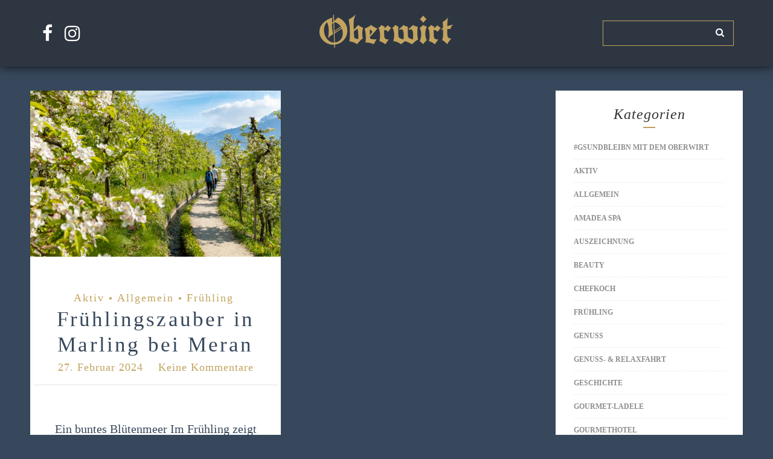

--- FILE ---
content_type: text/html; charset=UTF-8
request_url: https://www.oberwirt.com/blog/2024/02/
body_size: 7025
content:
<!DOCTYPE html>
<html lang="de" prefix="og: http://ogp.me/ns#" class="no-js" >
<!-- start -->
<head>
	<meta charset="UTF-8" />
	<meta name="viewport" content="width=device-width, initial-scale=1, maximum-scale=1" />
    <meta name="format-detection" content="telephone=no">
	
	<title>Februar 2024 - Romantik Hotel Oberwirt</title>

<!-- This site is optimized with the Yoast SEO plugin v9.7 - https://yoast.com/wordpress/plugins/seo/ -->
<meta name="robots" content="noindex,follow"/>
<meta property="og:locale" content="de_DE" />
<meta property="og:type" content="object" />
<meta property="og:title" content="Februar 2024 - Romantik Hotel Oberwirt" />
<meta property="og:url" content="https://www.oberwirt.com/blog/2024/02/" />
<meta property="og:site_name" content="Romantik Hotel Oberwirt" />
<meta name="twitter:card" content="summary_large_image" />
<meta name="twitter:title" content="Februar 2024 - Romantik Hotel Oberwirt" />
<!-- / Yoast SEO plugin. -->

<link rel='dns-prefetch' href='//s7.addthis.com' />
<link rel='dns-prefetch' href='//use.fontawesome.com' />
<link rel='dns-prefetch' href='//s.w.org' />
<link rel="alternate" type="application/rss+xml" title="Romantik Hotel Oberwirt &raquo; Feed" href="https://www.oberwirt.com/blog/feed/" />
<link rel="alternate" type="application/rss+xml" title="Romantik Hotel Oberwirt &raquo; Kommentar-Feed" href="https://www.oberwirt.com/blog/comments/feed/" />
		<script type="text/javascript">
			window._wpemojiSettings = {"baseUrl":"https:\/\/s.w.org\/images\/core\/emoji\/11\/72x72\/","ext":".png","svgUrl":"https:\/\/s.w.org\/images\/core\/emoji\/11\/svg\/","svgExt":".svg","source":{"concatemoji":"https:\/\/www.oberwirt.com\/blog\/wp-includes\/js\/wp-emoji-release.min.js?ver=4.9.28"}};
			!function(e,a,t){var n,r,o,i=a.createElement("canvas"),p=i.getContext&&i.getContext("2d");function s(e,t){var a=String.fromCharCode;p.clearRect(0,0,i.width,i.height),p.fillText(a.apply(this,e),0,0);e=i.toDataURL();return p.clearRect(0,0,i.width,i.height),p.fillText(a.apply(this,t),0,0),e===i.toDataURL()}function c(e){var t=a.createElement("script");t.src=e,t.defer=t.type="text/javascript",a.getElementsByTagName("head")[0].appendChild(t)}for(o=Array("flag","emoji"),t.supports={everything:!0,everythingExceptFlag:!0},r=0;r<o.length;r++)t.supports[o[r]]=function(e){if(!p||!p.fillText)return!1;switch(p.textBaseline="top",p.font="600 32px Arial",e){case"flag":return s([55356,56826,55356,56819],[55356,56826,8203,55356,56819])?!1:!s([55356,57332,56128,56423,56128,56418,56128,56421,56128,56430,56128,56423,56128,56447],[55356,57332,8203,56128,56423,8203,56128,56418,8203,56128,56421,8203,56128,56430,8203,56128,56423,8203,56128,56447]);case"emoji":return!s([55358,56760,9792,65039],[55358,56760,8203,9792,65039])}return!1}(o[r]),t.supports.everything=t.supports.everything&&t.supports[o[r]],"flag"!==o[r]&&(t.supports.everythingExceptFlag=t.supports.everythingExceptFlag&&t.supports[o[r]]);t.supports.everythingExceptFlag=t.supports.everythingExceptFlag&&!t.supports.flag,t.DOMReady=!1,t.readyCallback=function(){t.DOMReady=!0},t.supports.everything||(n=function(){t.readyCallback()},a.addEventListener?(a.addEventListener("DOMContentLoaded",n,!1),e.addEventListener("load",n,!1)):(e.attachEvent("onload",n),a.attachEvent("onreadystatechange",function(){"complete"===a.readyState&&t.readyCallback()})),(n=t.source||{}).concatemoji?c(n.concatemoji):n.wpemoji&&n.twemoji&&(c(n.twemoji),c(n.wpemoji)))}(window,document,window._wpemojiSettings);
		</script>
		<style type="text/css">
img.wp-smiley,
img.emoji {
	display: inline !important;
	border: none !important;
	box-shadow: none !important;
	height: 1em !important;
	width: 1em !important;
	margin: 0 .07em !important;
	vertical-align: -0.1em !important;
	background: none !important;
	padding: 0 !important;
}
</style>
<link rel='stylesheet' id='lavander-mp-parent-stylesheet-css'  href='https://www.oberwirt.com/blog/wp-content/themes/lavander-lite/style.css?ver=4.9.28' type='text/css' media='all' />
<link rel='stylesheet' id='lavander-style-css'  href='https://www.oberwirt.com/blog/wp-content/themes/lavander-lite/style.css?ver=4.9.28' type='text/css' media='all' />
<style id='lavander-style-inline-css' type='text/css'>


.block_footer_text, .quote-category .blogpostcategory, .quote-widget p, .quote-widget {font-family: , "Helvetica Neue", Arial, Helvetica, Verdana, sans-serif;}
body {	 
	background:#f4f4f4   !important;
	color:#1c1a1a;
	font-family: , "Helvetica Neue", Arial, Helvetica, Verdana, sans-serif;
	font-size: 18px;
	font-weight: normal;
}
.minimal-light .esg-filterbutton, .minimal-light .esg-navigationbutton, .minimal-light .esg-sortbutton, .minimal-light .esg-cartbutton a {font-family: , "Helvetica Neue", Arial, Helvetica, Verdana, sans-serif;}


.su-dropcap {color:#1c1a1a;}

::selection { background: #000; color:#fff; text-shadow: none; }

h1, h2, h3, h4, h5, h6, .block1 p, .prev-post-title, .next-post-title{font-family: , "Helvetica Neue", Arial, Helvetica, Verdana, sans-serif;}
h1 { 	
	color:#333;
	font-size: 44px ;
	}
	
h2, .term-description p { 	
	color:#333;
	font-size: 44px  ;
	}

h3 { 	
	color:#333;
	font-size: 42px  ;
	}

h4 { 	
	color:#333;
	font-size: 34px  ;
	}	
	
h5 { 	
	color:#333;
	font-size: 26px  ;
	}	

h6 { 	
	color:#333;
	font-size: 22px  ;
	}	

.pagenav a {font-family:  !important;
			  font-size: 13px;
			  font-weight:normal;
			  color:#ffffff;
}



.pagenav li.has-sub-menu > a:after, .menu > li.has-sub-menu li.menu-item-has-children > a:before  {color:#ffffff;}
.block1_lower_text p,.widget_wysija_cont .updated, .widget_wysija_cont .login .message, p.edd-logged-in, #edd_login_form, #edd_login_form p, .esg-grid  {font-family: , "Helvetica Neue", Arial, Helvetica, Verdana, sans-serif !important;color:#1c1a1a;font-size:14px;}

a, select, input, textarea, button{ color:#222222;}
h3#reply-title, select, input, textarea, button, .link-category .title a{font-family: , "Helvetica Neue", Arial, Helvetica, Verdana, sans-serif;}



/* ***********************
--------------------------------------
------------MAIN COLOR----------
--------------------------------------
*********************** */

a:hover, span, .current-menu-item a, .blogmore, .pagenav.fixedmenu li a:hover, .widget ul li a:hover,.pagenav.fixedmenu li.current-menu-item > a,.block2_text a,
.blogcontent a, .sentry a, .post-meta a:hover, .sidebar .social_icons i:hover,.blog_social .addthis_toolbox a:hover, .addthis_toolbox a:hover, .content.blog .single-date,
 .pmc-main-menu li.colored a, #footer .widget ul li a:hover, .sidebar .widget ul li a:hover, #footer a:hover, li.current-menu-item a,  #footer .social_icons a:hover i, 
 #footerb a, .blog-category a:hover 


{
	color:#bf9e5f;
}
 li.current-menu-item a {color:#bf9e5f !important;}
.su-quote-style-default  {border-left:5px solid #bf9e5f;}
.addthis_toolbox a i:hover {color:#bf9e5f !important;}
.resp_menu_button {color:#222222 ;}
 
/* ***********************
--------------------------------------
------------BACKGROUND MAIN COLOR----------
--------------------------------------
*********************** */

.top-cart, .widget_tag_cloud a:hover, .sidebar .widget_search #searchsubmit,
.specificComment .comment-reply-link:hover, #submit:hover,  .wpcf7-submit:hover, #submit:hover,
.link-title-previous:hover, .link-title-next:hover, .specificComment .comment-edit-link:hover, .specificComment .comment-reply-link:hover, h3#reply-title small a:hover, .pagenav li a:after,
.widget_wysija_cont .wysija-submit,.widget ul li:before, #footer .widget_search #searchsubmit, .lavander-read-more a, .blogpost .tags a:hover,
.mainwrap.single-default.sidebar .link-title-next:hover, .mainwrap.single-default.sidebar .link-title-previous:hover, .lavander-home-deals-more a:hover, .top-search-form i:hover, .edd-submit.button.blue:hover,
ul#menu-top-menu, a.catlink:hover, .mainwrap.single-default .link-title-next:hover, .mainwrap.single-default .link-title-previous:hover, #footer input.wysija-submit, #commentform #submit:hover, input[type="submit"]:hover, #submit:hover,
.sidebar-buy-button a:hover, .wp-pagenavi .current, .wp-pagenavi a:hover, .sidebar .widget h3:before 
  {
	background:#bf9e5f ;
}

.minimal-light .esg-navigationbutton:hover, .minimal-light .esg-filterbutton:hover, .minimal-light .esg-sortbutton:hover, .minimal-light .esg-sortbutton-order:hover, .minimal-light .esg-cartbutton a:hover, .minimal-light .esg-filterbutton.selected{
	background:#bf9e5f !important;
	
}

.pagenav  li li a:hover {background:none;}
.edd-submit.button.blue:hover, .cart_item.edd_checkout a:hover {background:#bf9e5f !important;}
.link-title-previous:hover, .link-title-next:hover {color:#fff;}
#headerwrap {background:#ffffff;}
.pagenav {background:#000000;}

.blogpostcategory, .content .blogpost, .postcontent.singledefult .share-post, .commentlist, .postcontent.singlepage, .content.singlepage, .block2_img, .block2_text, .sidebar .widget,
.relatedPosts, #commentform, .sidebars-wrap .widget
 {background:#fff ;}
 
 .esg-grid {background:#f4f4f4   !important;}
 
.block1_text, .block1_all_text, .block1_lower_text {background:#fff ;}
.blog_time_read, .blog_social, .socialsingle, .blog_social i {color:#000000;}
.widget_tag_cloud a, .blogpost .tags a {color:#000000;border-color:#eaeaea ;}
#commentform textarea, .singlepage textarea, .singlepage input {background:#eaeaea ;}
input[type="submit"] {background:#aaa;}

#lavander-slider-wrapper, .lavander-rev-slider {padding-top:0px;}

.block1_lower_text p:before {background:#eaeaea ;}
.recent_posts .widgett, .category_posts .widgett, .widget.widget_categories ul li, .widget.widget_archive ul li, .relatedPosts, .specificComment, ol.commentlist
{border-color:#eaeaea ;}



/* BUTTONS */

 .lavander-read-more a:hover {background:#bf9e5f ;}

 .top-wrapper .social_icons a i:hover {color:#bf9e5f !important;}

 /* ***********************
--------------------------------------
------------BOXED---------------------
-----------------------------------*/
  
    
.top-wrapper {background:#111111; color:#ffffff}
.top-wrapper i, .top-wrapper a, .top-wrapper div, .top-wrapper form input, .top-wrapper form i{color:#ffffff !important}

.pagenav {background:#000000;border-top:0px solid #000;border-bottom:0px solid #000;}

/*hide header*/

/*footer style option*/
#footer, .block3, #footerbwrap {background: #ffffff}
#footer p, #footer div, #footer a, #footer input, #footer, #footer h1, #footer h2, #footer h3 , #footer h4 , #footer i{color:#000000} 


/* ***********************
--------------------------------------
------------CUSTOM CSS----------
--------------------------------------
*********************** */

.eg-georgebush-container {background:rgba(250,250,250,0.15) !important;}
.nocomments {display:none;}
.pagenav li a {padding-top:12px;}
.pagenav.fixedmenu li a {color:#222;padding-top:6px}



</style>
<link rel='stylesheet' id='lavander-mp-css'  href='https://www.oberwirt.com/blog/wp-content/themes/lavander-mp-1/style.css?ver=4.9.28' type='text/css' media='all' />
<script type='text/javascript' src='https://www.oberwirt.com/blog/wp-includes/js/jquery/jquery.js?ver=1.12.4'></script>
<script type='text/javascript' src='https://www.oberwirt.com/blog/wp-includes/js/jquery/jquery-migrate.min.js?ver=1.4.1'></script>
<script type='text/javascript' src='https://www.oberwirt.com/blog/wp-content/themes/lavander-mp-1/js/mp.js?ver=4.9.28'></script>
<script type='text/javascript' src='https://www.oberwirt.com/blog/wp-content/themes/lavander-lite/js/jquery.fitvids.js?ver=1'></script>
<script type='text/javascript' src='https://www.oberwirt.com/blog/wp-content/themes/lavander-lite/js/jquery.bxslider.js?ver=1'></script>
<script type='text/javascript' src='https://www.oberwirt.com/blog/wp-content/themes/lavander-lite/js/pmc_infinity.js?ver=1'></script>
<script type='text/javascript' src='https://s7.addthis.com/js/300/addthis_widget.js?ver=1'></script>
<script type='text/javascript' src='https://use.fontawesome.com/30ede005b9.js'></script>
<script type='text/javascript' src='https://www.oberwirt.com/blog/wp-content/themes/lavander-mp-1/js/custom.js?ver=4.9.28'></script>
<link rel='https://api.w.org/' href='https://www.oberwirt.com/blog/wp-json/' />
<link rel="EditURI" type="application/rsd+xml" title="RSD" href="https://www.oberwirt.com/blog/xmlrpc.php?rsd" />
<link rel="wlwmanifest" type="application/wlwmanifest+xml" href="https://www.oberwirt.com/blog/wp-includes/wlwmanifest.xml" /> 
<meta name="generator" content="WordPress 4.9.28" />
</head>		
<!-- start body -->
<body class="archive date" >
	
	<div id="loadingScreen"><img src="/blog/wp-content/uploads/2018/11/logo.png"></img></div>
	<!-- start header -->
			<!-- fixed menu -->		
				
							<div id="topSpacer"></div>
				<header>
				<!-- top bar -->
									<div id="top-wrapper" class="top-wrapper">
						<div class="top-wrapper-content">
							<div class="top-left">
																	<div class="widget socials">		<div class="widgett">					<div class="social_icons">				<a target="_blank"  href="https://www.facebook.com/RomantikHotelOberwirt" title="Facebook"><i class="fa fa-facebook"></i></a><a target="_blank"  href="https://www.instagram.com/romantikhoteloberwirt/" title="Instragram"><i class="fa fa-instagram"></i></a>			</div>		</div>			</div>															</div>
							<div class="mpLogo">
									<div class="logo-inner">
		<div id="logo" class="">
						<a href="https://www.oberwirt.com/blog/"><img src="			/blog/wp-content/uploads/2019/01/logoKlein.png" data-rjs="3" alt="Romantik Hotel Oberwirt - Blog" /></a>
		</div>
											
	</div>	
							</div>
							<div class="top-right">
																	<div class="widget widget_search"><form method="get" id="searchform" class="searchform" action="https://www.oberwirt.com/blog/" >
	<input type="text" value="" name="s" id="s" />
	<i class="fa fa-search search-desktop"></i>
	</form></div>															</div>
						</div>
					</div>
								
					<div id="headerwrap">			
						<!-- logo and main menu -->
						<div id="header">
							<div class="header-image">
							<!-- respoonsive menu main-->
							<!-- respoonsive menu no scrool bar -->
							<div class="respMenu noscroll">
								<div class="resp_menu_button"><i class="fa fa-list-ul fa-2x"></i></div>
									
							</div>	
							<!-- logo -->
								<div class="logo-inner">
		<div id="logo" class="">
						<a href="https://www.oberwirt.com/blog/"><img src="			/blog/wp-content/uploads/2019/01/logoKlein.png" data-rjs="3" alt="Romantik Hotel Oberwirt - Blog" /></a>
		</div>
											
	</div>	
							</div>
							<!-- main menu -->
							<div class="pagenav"> 	
								<div class="pmc-main-menu">
																			
								</div> 	
							</div> 
														
						</div>
					</div> 												
				</header>	
						
					
									
								

<!-- main content start -->
<div class="mainwrap blog  sidebar grid">
	<div class="main clearfix">		
		<div class="content blog">
			<div id="pmc-tabs">
								<div class="pmc-tabs">
					<div id="tabs-1" >
					
				
		
							
	
	
	

	<div class="blogpostcategory ">					
			

			<a class="overdefultlink" href="https://www.oberwirt.com/blog/fruehlingszauber-in-marling-bei-meran/">
			<div class="overdefult">
			</div>
			</a>

			<div class="blogimage">	
				<div class="loading"></div>		
				<a href="https://www.oberwirt.com/blog/fruehlingszauber-in-marling-bei-meran/" rel="bookmark" title=Permanent Link to Frühlingszauber in Marling bei Meran"><img width="1160" height="770" src="https://www.oberwirt.com/blog/wp-content/uploads/2024/02/Frühling_TVMarling_Damian-Pertoll_24_04.2019-1160x770.jpg" class="attachment-lavander-postBlock size-lavander-postBlock wp-post-image" alt="" srcset="https://www.oberwirt.com/blog/wp-content/uploads/2024/02/Frühling_TVMarling_Damian-Pertoll_24_04.2019-1160x770.jpg 1160w, https://www.oberwirt.com/blog/wp-content/uploads/2024/02/Frühling_TVMarling_Damian-Pertoll_24_04.2019-300x200.jpg 300w, https://www.oberwirt.com/blog/wp-content/uploads/2024/02/Frühling_TVMarling_Damian-Pertoll_24_04.2019-120x80.jpg 120w, https://www.oberwirt.com/blog/wp-content/uploads/2024/02/Frühling_TVMarling_Damian-Pertoll_24_04.2019-255x170.jpg 255w, https://www.oberwirt.com/blog/wp-content/uploads/2024/02/Frühling_TVMarling_Damian-Pertoll_24_04.2019-345x230.jpg 345w" sizes="(max-width: 1160px) 100vw, 1160px" /></a>
			</div>
								<div class="entry grid">
		<div class = "meta">		
			<div class="blogContent">
				<div class="topBlog">	
					<div class="blog-category"><em><a href="https://www.oberwirt.com/blog/category/aktiv/" >Aktiv</a>•<a href="https://www.oberwirt.com/blog/category/allgemein/" >Allgemein</a>•<a href="https://www.oberwirt.com/blog/category/fruehling/" >Frühling</a></em> </div>
					<h2 class="title"><a href="https://www.oberwirt.com/blog/fruehlingszauber-in-marling-bei-meran/" rel="bookmark" title=Permanent Link to Frühlingszauber in Marling bei Meran">Frühlingszauber in Marling bei Meran</a></h2>
										<div class = "post-meta">
												<a class="post-meta-time" href="https://www.oberwirt.com/blog/2024/02/27/">27. Februar 2024</a> <a class="post-meta-author" href="">von Oberwirt</a> <a href="https://www.oberwirt.com/blog/fruehlingszauber-in-marling-bei-meran/#commentform">Keine Kommentare</a>				
					</div>
					 <!-- end of post meta -->
				</div>				
				<div class="blogcontent">Ein buntes Blütenmeer Im Frühling zeigt sich das Meraner Land von seiner ganz besonderen Seite. Es verwandelt sich in ein...</div>
						
				<div class="bottomBlog">
			
										
					<div class="blog_social"> Teilen: <div class="addthis_toolbox"><div class="custom_images"><a class="addthis_button_facebook" addthis:url="https://www.oberwirt.com/blog/fruehlingszauber-in-marling-bei-meran/" addthis:title="Frühlingszauber in Marling bei Meran" ><i class="fa fa-facebook"></i></a><a class="addthis_button_twitter" addthis:url="https://www.oberwirt.com/blog/fruehlingszauber-in-marling-bei-meran/" addthis:title="Frühlingszauber in Marling bei Meran"><i class="fa fa-twitter"></i></a><a class="addthis_button_whatsapp" addthis:url="https://www.oberwirt.com/blog/fruehlingszauber-in-marling-bei-meran/" addthis:title="Frühlingszauber in Marling bei Meran"><i class="fa fa-whatsapp"></i></a></div></div></div>
										
					 <!-- end of socials -->
					
										<!-- end of reading -->
					
				</div> 
		
		 <!-- end of bottom blog -->
			</div>
			
			
		
</div>		
	</div>
	</div>
	
			
		
								
	
					</div>
									</div>
			</div>		
			<div class="infinity-more">Weitere Beiträge anzeigen</div>
				<div class="navi-grid">
		</div>
		</div>
		<!-- sidebar -->
									<div class="sidebar">	
					<div class="widget widget_categories"><h3>Kategorien</h3><div class="widget-line"></div>		<ul>
	<li class="cat-item cat-item-251"><a href="https://www.oberwirt.com/blog/category/gsundbleibn-mit-dem-oberwirt/" >#GSUNDBLEIBN mit dem Oberwirt</a>
</li>
	<li class="cat-item cat-item-146"><a href="https://www.oberwirt.com/blog/category/aktiv/" >Aktiv</a>
</li>
	<li class="cat-item cat-item-1"><a href="https://www.oberwirt.com/blog/category/allgemein/" >Allgemein</a>
</li>
	<li class="cat-item cat-item-375"><a href="https://www.oberwirt.com/blog/category/amadea-spa/" >AMADEA Spa</a>
</li>
	<li class="cat-item cat-item-444"><a href="https://www.oberwirt.com/blog/category/auszeichnung/" >Auszeichnung</a>
</li>
	<li class="cat-item cat-item-148"><a href="https://www.oberwirt.com/blog/category/beauty/" >Beauty</a>
</li>
	<li class="cat-item cat-item-306"><a href="https://www.oberwirt.com/blog/category/kulinarik/chefkoch/" >Chefkoch</a>
</li>
	<li class="cat-item cat-item-348"><a href="https://www.oberwirt.com/blog/category/fruehling/" >Frühling</a>
</li>
	<li class="cat-item cat-item-308"><a href="https://www.oberwirt.com/blog/category/kulinarik/genuss/" >Genuss</a>
</li>
	<li class="cat-item cat-item-396"><a href="https://www.oberwirt.com/blog/category/genuss-relaxfahrt/" >Genuss- &amp; Relaxfahrt</a>
</li>
	<li class="cat-item cat-item-311"><a href="https://www.oberwirt.com/blog/category/allgemein/geschichte/" >Geschichte</a>
</li>
	<li class="cat-item cat-item-427"><a href="https://www.oberwirt.com/blog/category/gourmet-ladele/" >Gourmet-Ladele</a>
</li>
	<li class="cat-item cat-item-150"><a href="https://www.oberwirt.com/blog/category/gourmethotel/" >Gourmethotel</a>
</li>
	<li class="cat-item cat-item-163"><a href="https://www.oberwirt.com/blog/category/kulinarik/" >Kulinarik</a>
</li>
	<li class="cat-item cat-item-161"><a href="https://www.oberwirt.com/blog/category/lebenskuenstler/" >Lebenskünstler</a>
</li>
	<li class="cat-item cat-item-461"><a href="https://www.oberwirt.com/blog/category/merano-winefestival/" >Merano WineFestival</a>
</li>
	<li class="cat-item cat-item-359"><a href="https://www.oberwirt.com/blog/category/naturspektakel/" >Naturspektakel</a>
</li>
	<li class="cat-item cat-item-310"><a href="https://www.oberwirt.com/blog/category/allgemein/oberwirt/" >Oberwirt</a>
</li>
	<li class="cat-item cat-item-327"><a href="https://www.oberwirt.com/blog/category/allgemein/oberwirt-motto/" >Oberwirt Motto</a>
</li>
	<li class="cat-item cat-item-153"><a href="https://www.oberwirt.com/blog/category/genuss-relaxfahrt/oldtimer/" >Oldtimer</a>
</li>
	<li class="cat-item cat-item-154"><a href="https://www.oberwirt.com/blog/category/pferderennen/" >Pferderennen</a>
</li>
	<li class="cat-item cat-item-307"><a href="https://www.oberwirt.com/blog/category/kulinarik/restaurant/" >Restaurant</a>
</li>
	<li class="cat-item cat-item-162"><a href="https://www.oberwirt.com/blog/category/kulinarik/rezepte/" >Rezepte</a>
</li>
	<li class="cat-item cat-item-155"><a href="https://www.oberwirt.com/blog/category/romantik/" >Romantik</a>
</li>
	<li class="cat-item cat-item-333"><a href="https://www.oberwirt.com/blog/category/romantik-hotel/" >Romantik Hotel</a>
</li>
	<li class="cat-item cat-item-156"><a href="https://www.oberwirt.com/blog/category/saisonales/" >Saisonales</a>
</li>
	<li class="cat-item cat-item-324"><a href="https://www.oberwirt.com/blog/category/aktiv/sommerfest/" >Sommerfest</a>
</li>
	<li class="cat-item cat-item-157"><a href="https://www.oberwirt.com/blog/category/suedtirolurlaub/" >Südtirolurlaub</a>
</li>
	<li class="cat-item cat-item-385"><a href="https://www.oberwirt.com/blog/category/tradition/" >Tradition</a>
</li>
	<li class="cat-item cat-item-309"><a href="https://www.oberwirt.com/blog/category/allgemein/typisch-suedtirol-seit-1496/" >Typisch Südtirol seit 1496!</a>
</li>
	<li class="cat-item cat-item-312"><a href="https://www.oberwirt.com/blog/category/vinum-hotel/" >Vinum Hotel</a>
</li>
	<li class="cat-item cat-item-159"><a href="https://www.oberwirt.com/blog/category/wanderurlaub/" >Wanderurlaub</a>
</li>
	<li class="cat-item cat-item-337"><a href="https://www.oberwirt.com/blog/category/wein/" >Wein</a>
</li>
	<li class="cat-item cat-item-381"><a href="https://www.oberwirt.com/blog/category/weingut/" >Weingut</a>
</li>
	<li class="cat-item cat-item-531"><a href="https://www.oberwirt.com/blog/category/weingut-eichenstein/" >Weingut Eichenstein</a>
</li>
	<li class="cat-item cat-item-160"><a href="https://www.oberwirt.com/blog/category/wellness/" >Wellness</a>
</li>
	<li class="cat-item cat-item-342"><a href="https://www.oberwirt.com/blog/category/wine-dine/" >Wine &amp; Dine</a>
</li>
		</ul>
</div><div class="widget widget_archive"><h3>Archiv</h3><div class="widget-line"></div>		<ul>
			<li><a href='https://www.oberwirt.com/blog/2026/01/'>Januar 2026</a></li>
	<li><a href='https://www.oberwirt.com/blog/2025/11/'>November 2025</a></li>
	<li><a href='https://www.oberwirt.com/blog/2025/08/'>August 2025</a></li>
	<li><a href='https://www.oberwirt.com/blog/2025/07/'>Juli 2025</a></li>
	<li><a href='https://www.oberwirt.com/blog/2025/06/'>Juni 2025</a></li>
	<li><a href='https://www.oberwirt.com/blog/2025/05/'>Mai 2025</a></li>
	<li><a href='https://www.oberwirt.com/blog/2025/04/'>April 2025</a></li>
	<li><a href='https://www.oberwirt.com/blog/2025/03/'>März 2025</a></li>
	<li><a href='https://www.oberwirt.com/blog/2025/02/'>Februar 2025</a></li>
	<li><a href='https://www.oberwirt.com/blog/2025/01/'>Januar 2025</a></li>
	<li><a href='https://www.oberwirt.com/blog/2024/11/'>November 2024</a></li>
	<li><a href='https://www.oberwirt.com/blog/2024/10/'>Oktober 2024</a></li>
	<li><a href='https://www.oberwirt.com/blog/2024/09/'>September 2024</a></li>
	<li><a href='https://www.oberwirt.com/blog/2024/08/'>August 2024</a></li>
	<li><a href='https://www.oberwirt.com/blog/2024/07/'>Juli 2024</a></li>
	<li><a href='https://www.oberwirt.com/blog/2024/06/'>Juni 2024</a></li>
	<li><a href='https://www.oberwirt.com/blog/2024/05/'>Mai 2024</a></li>
	<li><a href='https://www.oberwirt.com/blog/2024/04/'>April 2024</a></li>
	<li><a href='https://www.oberwirt.com/blog/2024/03/'>März 2024</a></li>
	<li><a href='https://www.oberwirt.com/blog/2024/02/'>Februar 2024</a></li>
	<li><a href='https://www.oberwirt.com/blog/2024/01/'>Januar 2024</a></li>
	<li><a href='https://www.oberwirt.com/blog/2023/12/'>Dezember 2023</a></li>
	<li><a href='https://www.oberwirt.com/blog/2023/11/'>November 2023</a></li>
	<li><a href='https://www.oberwirt.com/blog/2023/09/'>September 2023</a></li>
	<li><a href='https://www.oberwirt.com/blog/2023/07/'>Juli 2023</a></li>
	<li><a href='https://www.oberwirt.com/blog/2023/06/'>Juni 2023</a></li>
	<li><a href='https://www.oberwirt.com/blog/2021/03/'>März 2021</a></li>
	<li><a href='https://www.oberwirt.com/blog/2020/09/'>September 2020</a></li>
	<li><a href='https://www.oberwirt.com/blog/2020/05/'>Mai 2020</a></li>
	<li><a href='https://www.oberwirt.com/blog/2020/04/'>April 2020</a></li>
	<li><a href='https://www.oberwirt.com/blog/2020/03/'>März 2020</a></li>
	<li><a href='https://www.oberwirt.com/blog/2020/01/'>Januar 2020</a></li>
	<li><a href='https://www.oberwirt.com/blog/2019/10/'>Oktober 2019</a></li>
	<li><a href='https://www.oberwirt.com/blog/2019/04/'>April 2019</a></li>
	<li><a href='https://www.oberwirt.com/blog/2019/02/'>Februar 2019</a></li>
	<li><a href='https://www.oberwirt.com/blog/2019/01/'>Januar 2019</a></li>
		</ul>
		</div>		<div class="widget widget_recent_entries">		<h3>Neueste Beiträge</h3><div class="widget-line"></div>		<ul>
											<li>
					<a href="https://www.oberwirt.com/blog/fruehlingszauber-im-oberwirt-%f0%9f%8c%b8/">Frühlingszauber im Oberwirt 🌸</a>
									</li>
											<li>
					<a href="https://www.oberwirt.com/blog/vier-sterne-fuer-das-weingut-eichenstein/">Vier Sterne für das Weingut Eichenstein</a>
									</li>
											<li>
					<a href="https://www.oberwirt.com/blog/spaetsommer-geniessen-jetzt-wirds-goldig-%e2%9c%a8/">Spätsommer genießen – jetzt wird&#8217;s goldig ✨</a>
									</li>
											<li>
					<a href="https://www.oberwirt.com/blog/sommer-im-oberwirt-heiter-bis-himmlisch-%f0%9f%8c%9e/">Sommer im Oberwirt: Heiter bis himmlisch! 🌞</a>
									</li>
											<li>
					<a href="https://www.oberwirt.com/blog/%e2%98%80%ef%b8%8f-sommerfest-im-oberwirt/">☀️ Sommerfest im Oberwirt</a>
									</li>
					</ul>
		</div>				</div>
						</div>
</div>											

<div class="totop"><div class="gototop"><div class="arrowgototop"></div></div></div><!-- footer--><footer>		<div id="footer">				<div id="footerinside">	<!--footer widgets-->		<div class="block_footer_text">			<p></p>		</div>		<div class="footer_widget">			<div class="footer_widget1">											</div>				<div class="footer_widget2">									</div>				<div class="footer_widget3">									</div>		</div>	</div>			</div>					<!-- footer bar at the bootom-->	<div id="footerbwrap">		<div id="footerb">			<div class="lowerfooter">			<div class="copyright">					<div class="imageWrapper"><img src="https://www.oberwirt.com/blog/wp-content/uploads/2018/11/logo.png" alt="" /></div>
<div class="textWrapper">
<div class="nameAndStreetWrapper">Fam. Josef Waldner, St. Felixweg 2,</div>
<div class="zipcodeAndCountryWrapper">I-39020 Marling bei Meran, Südtirol</div>
<a href="tel:00390473222020">Tel +39 0473 22 20 20</a>, <a href="mailto:info@oberwirt.com">info@oberwirt.com</a></div>
<div class="linksWrapper">
<div class="linkWrapper"><a href="https://www.oberwirt.com">Romantik Hotel Oberwirt</a></div>
<div class="linkWrapper"><a href="https://www.oberwirt.com/impressum/">Impressum</a></div>
<div class="linkWrapper"><a href="https://www.oberwirt.com/datenschutz/">Datenschutz</a></div>
</div>			</div>			</div>		</div>	</div>	</footer>	<script type='text/javascript' src='https://www.oberwirt.com/blog/wp-content/themes/lavander-lite/js/retina.min.js?ver=1'></script>
<script type='text/javascript' src='https://www.oberwirt.com/blog/wp-content/themes/lavander-lite/js/jquery.scrollTo.js?ver=1'></script>
<script type='text/javascript' src='https://www.oberwirt.com/blog/wp-content/themes/lavander-lite/js/jquery.easing.1.3.js?ver=1'></script>
<script type='text/javascript' src='https://www.oberwirt.com/blog/wp-content/themes/lavander-lite/js/jquery.cycle.all.min.js?ver=1'></script>
<script type='text/javascript' src='https://www.oberwirt.com/blog/wp-content/themes/lavander-lite/js/gistfile_pmc.js?ver=1'></script>
<script type='text/javascript' src='https://www.oberwirt.com/blog/wp-content/themes/lavander-lite/js/jquery.isotope.min.js?ver=1'></script>
<script type='text/javascript' src='https://www.oberwirt.com/blog/wp-includes/js/jquery/ui/core.min.js?ver=1.11.4'></script>
<script type='text/javascript' src='https://www.oberwirt.com/blog/wp-includes/js/jquery/ui/widget.min.js?ver=1.11.4'></script>
<script type='text/javascript' src='https://www.oberwirt.com/blog/wp-includes/js/jquery/ui/tabs.min.js?ver=1.11.4'></script>
<script type='text/javascript' src='https://www.oberwirt.com/blog/wp-includes/js/wp-embed.min.js?ver=4.9.28'></script>
</body></html>

--- FILE ---
content_type: text/css
request_url: https://www.oberwirt.com/blog/wp-content/themes/lavander-mp-1/style.css?ver=4.9.28
body_size: 3379
content:
/*======================================
Theme Name: Lavander MP
Theme URI: 
Description: Child of Lavander
Version: 1.0
Author: Mindpark
Author URI:
Template: lavander-lite
License: GNU General Public License v2.0
License URI: http://www.gnu.org/licenses/gpl-2.0.html
======================================*/

/* You can start adding your own styles here. Use !important to overwrite styles if needed. */


/* 

Colors:

Yellow: #c3a461;
YellowLight: #dcbd61;
Blue: #37485c;
BlueDark: #2e3642;

*/


#wpadminbar {
    display: none;
}


a {
    color: #37485c;
}

a:hover {
    color: #37485c;
}


body {

    background-color: #37485c !important;
    color: #37485c;


}

/*=============================
=            Fonts            =
=============================*/
body {
    font-size: 1.02rem;
    line-height: 1.432rem;
}


.blog-category a,
.post-meta a,
.blog_social {
    font-size: 0.9rem;
    line-height: 1.2rem;
}

.top-wrapper .social_icons a i {
    font-size: 24.543px;
}

.topBlog h1.title a,
.topBlog h2.title a,
.topBlog h3.title a {
    font-size: 1.789rem;
    line-height: 2.147rem;
    letter-spacing: 0.2rem;
    font-style: normal;
}

.blog_social .fa {
    font-size: 20px;
}



.lavander-read-more a,
h3#reply-title small a,
#submit,
.specificComment .comment-reply-link,
.infinity-more {
    font-size: 0.92rem;
    line-height: 1.113rem;
    font-family: Helvetica, Arial, sans-serif;
}

#footerb .textWrapper,
#footerb .linksWrapper {
    font-size: 1.023rem;
    line-height: 1.432rem;
}

@media all and (min-width: 1200px) {
    body {
        font-size: 1.25rem;
        line-height: 1.75rem;
    }

    .blog-category a,
    .post-meta a,
    .blog_social {
        font-size: 1.1rem;
        line-height: 1.5rem;
    }

    .top-wrapper .social_icons a i {
        font-size: 30px;
    }

    .topBlog h1.title a,
    .topBlog h2.title a,
    .topBlog h3.title a {
        font-size: 2.1875rem;
        line-height: 2.625rem;
    }

    .lavander-read-more a,
    h3#reply-title small a,
    #submit,
    .specificComment .comment-reply-link,
    .infinity-more {
        font-size: 1.375rem;
        line-height: 1.6625rem;
    }

    #footerb .textWrapper,
    #footerb .linksWrapper {
        font-size: 1.25rem;
        line-height: 1.75rem;
    }
}


.block1 a {
    width: 50%;
}

@media all and (min-width: 992px) {
    .block1 a {
        width: 33%;
    }
}



.search-no-result {
    color: white;
}


/*===================================
=            Post Single            =
===================================*/
.mainwrap.single-default .link-title-next,
.mainwrap.single-default .link-title-previous {
    background-color: #c3a461;
    width: 100%;
    box-sizing: border-box;
}

@media all and (min-width: 768px) {

    .mainwrap.single-default .link-title-next,
    .mainwrap.single-default .link-title-previous {
        width: 45%;
    }

    .mainwrap.single-default .link-title-next {
        float: right;
    }
}


@media all and (min-width: 992px) {

    .mainwrap.single-default .link-title-next,
    .mainwrap.single-default .link-title-previous {
        width: 45%;
    }
}


.mainwrap.single-default .link-title-next:hover,
.mainwrap.single-default .link-title-previous:hover {
    background-color: #dcbd61;
}


.singledefult .blogpost {
    max-width: none;
    width: 100%;
    box-sizing: border-box;
    padding-left: 25px;
    padding-right: 25px;
}

.blog-category {
    padding-top: 0;
}

.grid .blogpostcategory {
    margin-right: 0;
}

@media all and (min-width: 992px) {
    .blog-category {
        padding-top: 25px;
    }

    .singledefult .blogpost {
        padding-left: 45px;
        padding-right: 45px;
    }
}

@media all and (min-width: 1200px) {
    .grid .blogpostcategory {
        margin-right: 20px;
    }
}

.grid .slider-category{
    margin-right: 0;
}

@media all and (min-width: 1200px) {
    .grid .slider-category {
        margin-right: 20px;
    }
}


@media all and (max-width: 768px){
    .grid .slider-category{
        max-width: none;
    }
}

#respond #commentform {
    padding: 25px;
    margin: 0;
    width: 100%;
}

/*=====================================
=            Read More Btn            =
=====================================*/
.lavander-read-more a {
    border-radius: 0;
    text-transform: none;
    position: relative;
}

.lavander-read-more a,
.lavander-read-more a:hover {
    background-color: #c3a461;
    opacity: 1;
}



@media all and (min-width: 1200px) {
    .lavander-read-more a::after {
        width: calc(100% - 74px);
        position: absolute;
        bottom: 12px;
        left: 37px;
        height: 2px;
        background-color: white;
        content: "";
        opacity: 1;
        -webkit-transition: all 300ms ease-in-out;
        -moz-transition: all 300ms ease-in-out;
        -o-transition: all 300ms ease-in-out;
        transition: all 300ms ease-in-out;
    }

    .lavander-read-more a:hover::after {
        bottom: 6px;
        opacity: 0;
    }
}



/*==================================
=            Pagination            =
==================================*/
.wp-pagenavi span.current,
.wp-pagenavi a:hover {
    background-color: #c3a461;

}

.wp-pagenavi span,
.wp-pagenavi a {
    border-radius: 0px;
    padding: 12px 16px 12px !important;
}

.wp-pagenavi a {
    background-color: #2e3642;
}


/*================================
=            404 Page            =
================================*/
.content.fullwidth.errorpage {
    background-color: #37485c;
}


/*=====================================
=            Loadingscreen            =
=====================================*/
#loadingScreen {
    align-items: center;
    background-color: #37485c;
    display: flex;
    height: 100vh;
    justify-content: center;
    left: 0;
    max-height: 100vh;
    opacity: 1;
    overflow: hidden;
    position: fixed;
    width: 100vw;
    top: 0;
    z-index: 99;

    -webkit-transition: opacity 500ms 0ms ease-in-out, max-height 1ms 500ms linear;
    -moz-transition: opacity 500ms 0ms ease-in-out, max-height 1ms 500ms linear;
    -o-transition: opacity 500ms 0ms ease-in-out, max-height 1ms 500ms linear;
    transition: opacity 500ms 0ms ease-in-out, max-height 1ms 500ms linear;
}

#loadingScreen.hiddenLS{
    opacity: 0;
    max-height: 0;
}



/*===========================
=            Top            =
===========================*/
#header {
    display: none;
}

#topSpacer {
    margin-top: 140px;
}

@media all and (min-width: 576px) {
    #topSpacer {
        margin-top: 100px;
    }
}


#top-wrapper {
    padding: 20px 0;
    box-sizing: border-box;
    position: fixed;
    top: 0;
    left: 0;
    z-index: 95;
    box-shadow: 0px -2px 18px black;

    display: block !important;
    background-color: #2e3642 !important;
    max-height: none;


    -webkit-transition: all 500ms ease-in-out;
    -moz-transition: all 500ms ease-in-out;
    -o-transition: all 500ms ease-in-out;
    transition: all 500ms ease-in-out;
}

#top-wrapper.onScroll {
    padding: 15px 0 10px;
}


#top-wrapper img {
    max-height: 80px;
    -webkit-transition: all 500ms ease-in-out;
    -moz-transition: all 500ms ease-in-out;
    -o-transition: all 500ms ease-in-out;
    transition: all 500ms ease-in-out;
}



.top-left,
.top-right {
    display: flex;
    align-items: center;
}

.top-right {
    justify-content: flex-end;
}

.top-left,
.top-right,
    {
    float: none;
}

.top-wrapper-content {
    display: flex;
    flex-wrap: wrap;
    padding: 0 15px;
    box-sizing: border-box;
}



.top-left {
    order: 2;
    width: 50%;
    margin: 0;
    box-sizing: border-box;
}



.top-right {
    order: 3;
    width: 50%;
    margin: 0;
    box-sizing: border-box;
}

@media all and (min-width: 576px) {
    .top-left {
        justify-content: flex-end;
        padding-right: 50px;

    }

    .top-right {
        justify-content: flex-start;
        padding-left: 40px;

    }
}


@media all and (min-width: 768px) {
    .top-left {
        order: 1;
        width: 33.333%;
        justify-content: flex-start;
        padding-right: 0px;
        padding-left: 50px;


    }


    .top-right {
        width: 33.333%;
        justify-content: flex-end;
        padding-left: 0px;
        padding-right: 25px;
    }
}

@media all and (min-width: 1200px) {
    .top-right {
        padding-right: 0;
    }

    .top-left {
        padding-left: 0;
    }
}


.top-wrapper i,
.top-wrapper form input,
.top-wrapper form i {
    color: white !important;
}

.top-wrapper .social_icons a {
    margin-right: 10px;
    height: auto;
    width: auto;
    line-height: normal;
    padding: 5px;
}


.top-wrapper .social_icons a i:hover {
    color: #c3a461 !important;
}


.top-wrapper input {
    border: 1px solid #c3a461 !important;
}


.block1_all_text {
    padding: 20px;
    margin-left: 7.5%;
}


.blogpostcategory {
    padding: 10px 25px 15px 25px;
}

@media all and (min-width: 992px) {
    .blogpostcategory {
        padding: 25px 45px 15px 45px;
    }
}

.blogcontent {
    margin-top: 40px;
}

/*============================
=            Logo            =
============================*/
.top-wrapper .logo-inner {
    width: 100%;
}

.top-wrapper .logo-inner #logo {
    float: none;
    margin: 0 !important;
}


.mpLogo {
    order: 1;
    width: 100%;
}

.mpLogo {
    float: none;
}

.mpLogo img {
    max-height: 60px;
}


#top-wrapper.onScroll img {
    max-height: 40px;
}


@media all and (min-width: 768px) {
    .mpLogo {
        order: 2;
        width: 33.333%;
    }
}



/*============================
=            Blog            =
============================*/

.infinity-more {
    background-color: #c3a461;
    border: none;
    border-radius: 0;
    position: relative;
    text-transform: none;
    width: 100%;
    padding: 13px 40px 15px 40px;
    height: auto;
    box-sizing: border-box;
}


.infinity-more:hover {
    background-color: #dcbd61;
    color: white;
}



.mainwrap.blog.sidebar.grid .main .content.blog .blogimage {
    float: none;
    margin-right: 0;
}

@media all and (min-width: 575px) and (max-width: 1200px) {
    .mainwrap.blog.sidebar.grid .main .content.blog .blogimage {
        float: left;
    }
}

.blog-category em {
    color: #c3a461;
}

.blogContent .topBlog {
    padding-top: 2rem;
    box-shadow: 0px 2px 2px 0px rgba(0, 0, 0, 0.06);
    max-width: 100%;
}

@media all and (min-width: 576px) and (max-width: 992px) {
    .blogContent .topBlog {
        padding-top: 1rem;
        padding-left: 29%;
    }
}

.mainwrap.single-default.sidebar h1.title {
    text-align: left;
}

.mainwrap.blog.grid .blogcontent {
    padding-bottom: 2.5rem;
}


.grid .blogContent {
    display: flex;
    flex-direction: column;
    flex-wrap: wrap;
    justify-content: space-between;
    padding: 5px;
}

@media all and (min-width: 576px) and (max-width: 1200px) {
    .grid .blogContent {
        display: block;
    }
}


.ui-tabs-nav {
    display: none;
}

#tabs-1 {
    display: flex;
    flex-wrap: wrap;
    flex-direction: row;
    float: none;
    width: 100%;
}


.content.blog h2.title,
.content.singledefult h1.title {
    text-align: left;
}

.blog-category .post-categories {
    margin-left: 0;
    list-style: none;
}


.singledefult .blogsingleimage {
    margin-bottom: 1rem;
}



@media all and (min-width: 576px) {
    .blog-category .post-categories li {
        display: inline;
    }

    .blog-category .post-categories li:not(:first-child) {
        margin-left: 1rem;
    }
}

.grid .blog-category {
    float: none;
}

.grid .post-meta {
    box-shadow: none;
    display: flex;
    justify-content: center;
    align-items: center;
    flex-direction: column;
    padding-right: 0 !important;
}

.grid .post-meta a {
    margin-right: 0;
}

@media all and (min-width: 576px) {
    .grid .post-meta {
        flex-direction: row;
    }

    .grid .post-meta a {
        margin-right: 25px;
    }
}



.grid .blog-category a:hover {
    text-decoration: none;
}

.grid .post-meta a {
    color: #c3a461;
}

.blog-category a:not(:first-child) {
    margin-left: 8px !important;
}

.topBlog h1.title a,
.topBlog h2.title a,
.topBlog h3.title a {

    color: #37485c;
    position: relative;
}

@media all and (min-width: 1200px) {

    .topBlog h1.title a:hover,
    .topBlog h2.title a:hover,
    .topBlog h3.title a:hover {
        text-decoration: underline;
    }
}

.blog-category a,
.post-meta a {
    color: #c3a461;
    text-transform: none;
    float: none;
}

/*==== Blog Categories Start ====*/
.blog-category {
    text-align: left;

}

.blog-category a {
    padding: 0 !important;
    margin: 2px 7px 2px 0px !important;
    position: relative;
}

@media all and (min-width: 1200px) {

    .blog-category a::after,
    .post-meta a::before {
        content: "";
        position: absolute;
        bottom: -8px;
        left: 0;
        width: 100%;
        height: 2px;
        opacity: 0;
        background-color: #c3a461;
        -webkit-transition: all 300ms ease-in-out;
        -moz-transition: all 300ms ease-in-out;
        -o-transition: all 300ms ease-in-out;
        transition: all 300ms ease-in-out;
    }

    .blog-category a:hover::after,
    .post-meta a:hover::before {
        opacity: 1;
        bottom: -2px;
    }
}

.blog-category a:hover {
    color: #c3a461;
}



.single-meta-wrapper {
    display: inline-block;
}


/*==== Blog Categories End ====*/
.topBlog,
.post-meta {
    background-color: white;
}

.post-meta {
    text-align: left;
    padding-left: 0;
    padding-right: 0;
}

.post-meta a {
    position: relative;
}

.grid .post-meta a::after {
    background: none;
}





.post-meta a:hover {
    color: #c3a461;

}


.post-meta-author {
    display: none !important;
}

.blog_social,
.blog_social i {
    color: #37485c;
}

.blog_social a i:hover {
    color: #c3a461 !important;
}

.addthis_toolbox {
    margin-top: 4px;
}

.addthis_toolbox a {
    margin-right: 10px;
}


/*================================
=            Comments            =
================================*/
#submit,
.specificComment .comment-reply-link {
    padding: 7px 20px 8px 20px;
    background-color: #c3a461;
    text-transform: none;
    border-radius: 0;
    -webkit-transition: all 300ms ease-in-out;
    -moz-transition: all 300ms ease-in-out;
    -o-transition: all 300ms ease-in-out;
    transition: all 300ms ease-in-out;
}

#commentform {
    box-sizing: border-box;
}

#commentform #submit:hover {
    background-color: #dcbd61;
}

.specificComment .comment-reply-link:hover {
    background-color: #c3a461;

}

.comment-meta .authorBlogName {
    color: #c3a461;
}



textarea#comment {
    width: 100%;
    box-sizing: border-box;
}

#commentform input[type="text"] {
    width: 100%;
    box-sizing: border-box;
}

@media all and (min-width: 768px) {
    #commentform input[type="text"] {
        width: 50%;
    }
}

.specificComment .comment-reply-link::after {
    width: calc(100% - 36px);
    position: absolute;
    bottom: 8px;
    left: 18px;
    height: 2px;
    background-color: white;
    content: "";
    opacity: 1;
    -webkit-transition: all 300ms ease-in-out;
    -moz-transition: all 300ms ease-in-out;
    -o-transition: all 300ms ease-in-out;
    transition: all 300ms ease-in-out;
}

.specificComment .comment-edit-link:hover {
    background-color: #c3a461;
}

@media all and (min-width: 1200px) {

    #submit,
    .specificComment .comment-reply-link {
        padding: 13px 40px 15px 40px;
    }

    .specificComment .comment-reply-link::after {
        width: calc(100% - 74px);
        bottom: 12px;
        left: 37px;
        height: 2px;
    }

    .specificComment .comment-reply-link:hover::after {
        bottom: 6px;
        opacity: 0;
    }
}

.specificComment {
    box-sizing: border-box;
    width: 100%;
}

.specificComment .right-part {
    padding-bottom: 2rem;
}

.specificComment .comment-reply-link {
    bottom: -10px;
}


h3#reply-title small a {
    padding: 13px 40px 15px 40px;
    background-color: #c3a461;
    text-transform: none;
    border-radius: 0;
    position: relative;

}

h3#reply-title small a:hover {
    background-color: #c3a461;

}

h3#reply-title small a::after {
    width: calc(100% - 74px);
    position: absolute;
    bottom: 12px;
    left: 37px;
    height: 2px;
    background-color: white;
    content: "";
    opacity: 1;
    -webkit-transition: all 300ms ease-in-out;
    -moz-transition: all 300ms ease-in-out;
    -o-transition: all 300ms ease-in-out;
    transition: all 300ms ease-in-out;
}

h3#reply-title small a:hover::after {
    bottom: 6px;
    opacity: 0;
}

/*==============================
=            Footer            =
==============================*/
#footer {
    display: none;
}

#footerb {
    overflow: visible;
    border: none;
}



#footerb .lowerfooter {
    border-top: 2px solid #c3a461;
    padding-top: 2.368rem
}

#footerbwrap {
    background-color: #37485c;
    overflow: visible;
    padding-bottom: 3rem;

}

#footerb .imageWrapper {
    text-align: center;
}

#footerb .textWrapper {
    padding-top: 0.877rem;
}

#footerb .textWrapper,
#footerb .linksWrapper {
    text-align: center;
    color: white;
}

#footerb .linksWrapper {
    border-top: 2px solid #c3a461;
    padding-top: 2.368rem;
    margin-top: 2.368rem;
}

#footerb .linksWrapper a {
    margin: 0 0.614rem;
}

#footerb a {
    color: white;
    text-decoration: none;
    position: relative;

    -webkit-transition: all 300ms ease-in-out;
    -moz-transition: all 300ms ease-in-out;
    -o-transition: all 300ms ease-in-out;
    transition: all 300ms ease-in-out;
}

#footerb a:hover {
    text-decoration: none;
}

#footerb a::after {
    width: 100%;
    position: absolute;
    bottom: -2px;
    left: 0;
    height: 2px;
    background-color: white;
    content: "";
    opacity: 1;
    -webkit-transition: all 300ms ease-in-out;
    -moz-transition: all 300ms ease-in-out;
    -o-transition: all 300ms ease-in-out;
    transition: all 300ms ease-in-out;
}

#footerb a:hover::after {
    bottom: -8px;
    opacity: 0;
}

#footerb .linksWrapper a:hover {
    color: #c3a461;
}

#footerb .copyright {
    float: none;
}

#footerb .linksWrapper .linkWrapper {
    margin-bottom: 1rem;
}

@media all and (min-width: 1200px) {
    #footerb .linksWrapper .linkWrapper {
        display: inline-block;
    }
}

--- FILE ---
content_type: text/javascript
request_url: https://www.oberwirt.com/blog/wp-content/themes/lavander-mp-1/js/mp.js?ver=4.9.28
body_size: -27
content:
jQuery(window).on('scroll', function(event) {
	var offsetTop = jQuery(document).scrollTop();
	if(offsetTop > 0){
		jQuery('#top-wrapper').addClass('onScroll');
	}else{
		jQuery('#top-wrapper').removeClass('onScroll');

	}
});

--- FILE ---
content_type: text/javascript
request_url: https://www.oberwirt.com/blog/wp-content/themes/lavander-mp-1/js/custom.js?ver=4.9.28
body_size: 1250
content:
"use strict";

jQuery(document).ready(function($) {
    /*resp videos*/
    jQuery("body, .blogpostcategory").fitVids();


    setTimeout(function() {
        /*category slider*/
        jQuery(".category-slider").each(function() {
            var id = jQuery(this).attr('value');
            jQuery('.' + id).bxSlider({
                easing: 'easeInOutQuint',
                captions: true,
                speed: 800,
                pagerCustom: '.bx-pager'
            });
        });

        $('#loadingScreen').addClass('hiddenLS');
    }, 1500);

    

    /*blog hover image*/
    jQuery(".blogpostcategory").each(function() {
        var img = jQuery(this).find('img');
        var height = img.height();
        var width = img.width();
        var over = jQuery(this).find('a.overdefultlink');
        over.css({ 'width': width + 'px', 'height': height + 'px' });
        var margin_left = parseInt(width) / 2 - 18
        var margin_top = parseInt(height) / 2 - 18
        over.css('backgroundPosition', margin_left + 'px ' + margin_top + 'px');
    });

    /*resp menu*/
    jQuery('.resp_menu_button').click(function() {
        if (jQuery('.event-type-selector-dropdown').attr('style') == 'display: block;')
            jQuery('.event-type-selector-dropdown').slideUp({ duration: 500, easing: "easeInOutCubic" });
        else
            jQuery('.event-type-selector-dropdown').slideDown({ duration: 500, easing: "easeInOutCubic" });
    });
    jQuery('.event-type-selector-dropdown').click(function() {
        jQuery('.event-type-selector-dropdown').slideUp({ duration: 500, easing: "easeInOutCubic" });
    });

    /*add submenu class*/
    jQuery('.menu > li').each(function() {
        if (jQuery(this).find('ul').size() > 0) {
            jQuery(this).addClass('has-sub-menu');
        }
    });

    /*animate menu*/
    jQuery('ul.menu > li').hover(function() {
            jQuery(this).find('ul').stop(true, true).fadeIn(300);
        },
        function() {
            jQuery(this).find('ul').stop(true, true).fadeOut(300);
        });

    /*scroll menu*/
    var menu = jQuery('.mainmenu');
    jQuery(window).scroll(function() {
        if (!menu.isOnScreen() && jQuery(this).scrollTop() > 350) {
            jQuery(".totop").fadeIn(200);
            jQuery(".fixedmenu").slideDown(200);
        } else {
            jQuery(".fixedmenu").slideUp(200);
            jQuery(".totop").fadeOut(200);
        }
    });

    /*top src*/
    jQuery('.top-search-form i').click(function() {
        jQuery('.top-search-form input').slideToggle("fast", function() {});
    });

    /*tabs*/
    $(function() {
        $("#pmc-tabs").tabs({ selected: 1 });
    });
    jQuery('#pmc-tabs li a').click(function() {
        jQuery('.content.blog .pmc-tabs').fadeOut(0).fadeIn(0);
    });

    jQuery('.tab1').click(function() {
        jQuery('.infinity-more').show();
    });

    jQuery('.tab2').click(function() {
        jQuery('.infinity-more').hide();
    });

    /*infinity scroll*/
    $('#tabs-1').infinitescroll({
        navSelector: '.wp-pagenavi', // selector for the paged navigation 
        nextSelector: '.wp-pagenavi a:first', // selector for the NEXT link (to page 2)
        itemSelector: '#tabs-1', // selector for all items you'll retrieve
        delay: 300,
        loading: {
            finishedMsg: '',
            msgText: '',
            speed: 0,
        },
    });

    $(window).unbind('.infscr');

    $('.infinity-more').click(function() {
        $(document).trigger('retrieve.infscr');
        $("body, .blogpostcategory").fitVids();
        return false;
    });
    $(document).ajaxError(function(e, xhr, opt) {
        if (xhr.status == 404) $('.infinity-more').remove();
    });

    var addthis_config = addthis_config || {};
    addthis_config.data_track_addressbar = false;




});


jQuery.fn.isOnScreen = function() {

    var win = jQuery(window);

    var viewport = {
        top: win.scrollTop(),
        left: win.scrollLeft()
    };
    viewport.right = viewport.left + win.width();
    viewport.bottom = viewport.top + win.height();

    if (this.offset()) {
        var bounds = this.offset();
        bounds.right = bounds.left + this.outerWidth();
        bounds.bottom = bounds.top + this.outerHeight();

        return (!(viewport.right < bounds.left || viewport.left > bounds.right || viewport.bottom < bounds.top || viewport.top > bounds.bottom));
    }
};